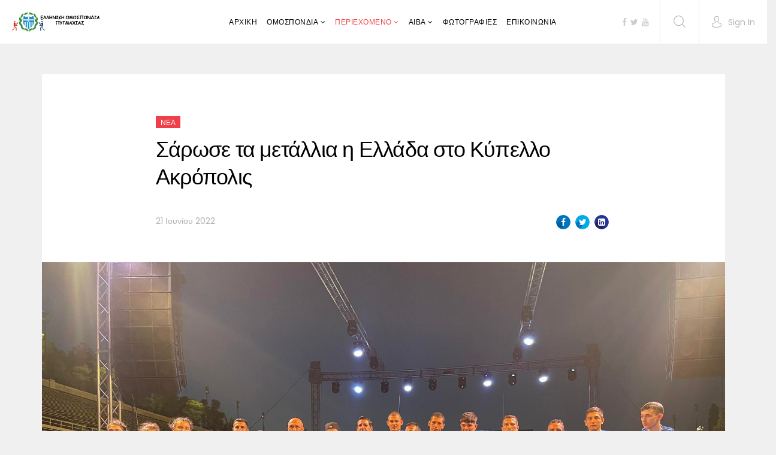

--- FILE ---
content_type: text/html; charset=utf-8
request_url: https://hellenicboxing.org.gr/index.php/periexomeno/nea/413-sarose-ta-metallia-i-ellada-sto-kypello-akropolis
body_size: 11276
content:
<!DOCTYPE html>
<html xmlns="http://www.w3.org/1999/xhtml" xml:lang="el-gr" lang="el-gr" dir="ltr">
    <head>
        <meta http-equiv="X-UA-Compatible" content="IE=edge">
            <meta name="viewport" content="width=device-width, initial-scale=1">
                                <!-- head -->
                <base href="https://hellenicboxing.org.gr/index.php/periexomeno/nea/413-sarose-ta-metallia-i-ellada-sto-kypello-akropolis" />
	<meta http-equiv="content-type" content="text/html; charset=utf-8" />
	<meta name="keywords" content="πυγμαχια,
πυγμαχια οφελη,
κασκεσ πυγμαχιασ,
αγωνεσ πυγμαχιασ,
στοχοι πυγμαχιασ,
τεχνικεσ πυγμαχιασ,
πυγμαχια κατηγοριεσ,
παγκοσμιοι πρωταθλητεσ, πυγμαχιασ,
πυγμαχία το δυσκολότερο άθλημα,
μπαλα ταχυτητασ πυγμαχιασ,
πυγμαχια για παιδια,
τι προσφέρει η πυγμαχια,
πυγμαχια σωμα,
κατηγοριεσ κιλων πυγμαχιασ,
κατηγοριεσ πυγμαχιασ κιλα,
κατηγοριεσ πυγμαχιασ,
πυγμαχια χτυπηματα,
πυγμαχια βαρεων βαρων,
προπονητησ πυγμαχιασ παναθηναικου,
πυγμαχια κινησεισ,
πυγμαχια νεα,
πυγμαχια κροσε,
κινησεισ πυγμαχιασ,
" />
	<meta name="author" content="box" />
	<meta name="description" content="Ελληνική Ομοσπονδία Πυγμαχίας
Η πυγμαχία, όπως δηλώνει και το όνομά της, βασίζεται στην δύναμη της πυγμής (πυξ=γροθιά). Βρίσκεται στο διεθνές αθλητικό προσκήνιο εδώ και αιώνες και ανήκει στην οικογένεια των Ολυμπιακών αθλημάτων. " />
	<meta name="generator" content="Joomla! - Open Source Content Management" />
	<title>Σάρωσε τα μετάλλια η Ελλάδα στο Κύπελλο Ακρόπολις - ΕΛΛΗΝΙΚΗ ΟΜΟΣΠΟΝΔΙΑ ΠΥΓΜΑΧΙΑΣ</title>
	<link href="/images/fav.png" rel="shortcut icon" type="image/vnd.microsoft.icon" />
	<link href="https://hellenicboxing.org.gr/index.php/component/search/?Itemid=606&amp;catid=101&amp;id=413&amp;format=opensearch" rel="search" title="Αναζήτηση ΕΛΛΗΝΙΚΗ ΟΜΟΣΠΟΝΔΙΑ ΠΥΓΜΑΧΙΑΣ" type="application/opensearchdescription+xml" />
	<link href="/plugins/system/jce/css/content.css?badb4208be409b1335b815dde676300e" rel="stylesheet" type="text/css" />
	<link href="//fonts.googleapis.com/css?family=Poppins:300,regular,500,600,700&amp;subset=latin" rel="stylesheet" type="text/css" />
	<link href="/templates/shaper_newskit/css/bootstrap.min.css" rel="stylesheet" type="text/css" />
	<link href="/templates/shaper_newskit/css/font-awesome.min.css" rel="stylesheet" type="text/css" />
	<link href="/templates/shaper_newskit/css/newskit.css" rel="stylesheet" type="text/css" />
	<link href="/templates/shaper_newskit/css/legacy.css" rel="stylesheet" type="text/css" />
	<link href="/templates/shaper_newskit/css/template.css" rel="stylesheet" type="text/css" />
	<link href="/templates/shaper_newskit/css/presets/preset1.css" rel="stylesheet" type="text/css" class="preset" />
	<link href="/templates/shaper_newskit/css/frontend-edit.css" rel="stylesheet" type="text/css" />
	<link href="/components/com_sppagebuilder/assets/css/animate.min.css" rel="stylesheet" type="text/css" />
	<link href="/components/com_sppagebuilder/assets/css/sppagebuilder.css" rel="stylesheet" type="text/css" />
	<style type="text/css">
body{font-family:Poppins, sans-serif; font-size:14px; font-weight:normal; }h1{font-family:Poppins, sans-serif; font-size:36px; font-weight:500; }h2{font-family:Poppins, sans-serif; font-size:24px; font-weight:normal; }h3{font-family:Poppins, sans-serif; font-size:18px; font-weight:500; }h4{font-family:Poppins, sans-serif; font-size:16px; font-weight:normal; }#sp-bottom{ background-color:#ffffff;padding:60px 0px 60px; }#sp-footer{ background-color:#ffffff; }
	</style>
	<script type="application/json" class="joomla-script-options new">{"csrf.token":"1259d6f169dd71cae78eef09a5575f32","system.paths":{"root":"","base":""},"system.keepalive":{"interval":840000,"uri":"\/index.php\/component\/ajax\/?format=json"}}</script>
	<script src="/media/jui/js/jquery.min.js?86d9d45a13a9077c6dc869ce273ac7c7" type="text/javascript"></script>
	<script src="/media/jui/js/jquery-noconflict.js?86d9d45a13a9077c6dc869ce273ac7c7" type="text/javascript"></script>
	<script src="/media/jui/js/jquery-migrate.min.js?86d9d45a13a9077c6dc869ce273ac7c7" type="text/javascript"></script>
	<script src="/media/system/js/caption.js?86d9d45a13a9077c6dc869ce273ac7c7" type="text/javascript"></script>
	<script src="/templates/shaper_newskit/js/bootstrap.min.js" type="text/javascript"></script>
	<script src="/templates/shaper_newskit/js/jquery.sticky.js" type="text/javascript"></script>
	<script src="/templates/shaper_newskit/js/main.js" type="text/javascript"></script>
	<script src="/templates/shaper_newskit/js/frontend-edit.js" type="text/javascript"></script>
	<script src="/components/com_sppagebuilder/assets/js/jquery.parallax.js" type="text/javascript"></script>
	<script src="/components/com_sppagebuilder/assets/js/sppagebuilder.js" type="text/javascript"></script>
	<script src="/media/system/js/core.js?86d9d45a13a9077c6dc869ce273ac7c7" type="text/javascript"></script>
	<!--[if lt IE 9]><script src="/media/system/js/polyfill.event.js?86d9d45a13a9077c6dc869ce273ac7c7" type="text/javascript"></script><![endif]-->
	<script src="/media/system/js/keepalive.js?86d9d45a13a9077c6dc869ce273ac7c7" type="text/javascript"></script>
	<script type="text/javascript">
jQuery(function($){ initTooltips(); $("body").on("subform-row-add", initTooltips); function initTooltips (event, container) { container = container || document;$(container).find(".hasTooltip").tooltip({"html": true,"container": "body"});} });jQuery(window).on('load',  function() {
				new JCaption('img.caption');
			});
var sp_preloader = '0';

var sp_gotop = '1';

var sp_offanimation = 'default';

	</script>
	<meta property="og:url" content="https://hellenicboxing.org.gr/index.php/periexomeno/nea/413-sarose-ta-metallia-i-ellada-sto-kypello-akropolis" />
	<meta property="og:type" content="article" />
	<meta property="og:title" content="Σάρωσε τα μετάλλια η Ελλάδα στο Κύπελλο Ακρόπολις" />
	<meta property="og:description" content="Με τεράστια επιτυχία πραγματοποιήθηκε στο Παναθηναϊκό Στάδιο η αναβίωση του Διεθνούς Κυπέλλου Πυγμαχίας Ακρόπολις. Μια κορυφαία και σημαντική διοργάνωση πο..." />
	<meta property="og:image" content="https://hellenicboxing.org.gr/images/2022/06/21/287916951_435336928134879_8761836147226869789_n.jpg" />
	<meta property="og:image:width" content="600" />
	<meta property="og:image:height" content="315" />

                
<!-- Google tag (gtag.js) -->
<script async src="https://www.googletagmanager.com/gtag/js?id=G-RGM5MGPCPZ"></script>
<script>
  window.dataLayer = window.dataLayer || [];
  function gtag(){dataLayer.push(arguments);}
  gtag('js', new Date());

  gtag('config', 'G-RGM5MGPCPZ');
</script>

                
<!-- BEGIN Advanced Google Analytics - http://deconf.com/advanced-google-analytics-joomla/ -->

<script type="text/javascript">
  (function(i,s,o,g,r,a,m){i['GoogleAnalyticsObject']=r;i[r]=i[r]||function(){
  (i[r].q=i[r].q||[]).push(arguments)},i[r].l=1*new Date();a=s.createElement(o),
  m=s.getElementsByTagName(o)[0];a.async=1;a.src=g;m.parentNode.insertBefore(a,m)
  })(window,document,'script','//www.google-analytics.com/analytics.js','ga');
  ga('create', 'UA-148041069-1', 'auto');  
  
ga('require', 'displayfeatures');
ga('send', 'pageview');
</script>
<!-- END Advanced Google Analytics -->


</head>
                <body class="site com-content view-article no-layout no-task itemid-606 el-gr ltr  sticky-header layout-fluid off-canvas-menu-init">

                    <div class="body-wrapper">
                        <div class="body-innerwrapper">
                            <header id="sp-header"><div class="row"><div id="sp-logo" class="col-xs-4 col-sm-3 col-md-2"><div class="sp-column "><div class="logo"><a href="/"><img class="sp-default-logo hidden-xs" src="/images/logo2.png" alt="ΕΛΛΗΝΙΚΗ ΟΜΟΣΠΟΝΔΙΑ ΠΥΓΜΑΧΙΑΣ"><img class="sp-retina-logo hidden-xs" src="/images/logo2.png" alt="ΕΛΛΗΝΙΚΗ ΟΜΟΣΠΟΝΔΙΑ ΠΥΓΜΑΧΙΑΣ" width="481" height="111"><img class="sp-default-logo visible-xs" src="/images/logo2.png" alt="ΕΛΛΗΝΙΚΗ ΟΜΟΣΠΟΝΔΙΑ ΠΥΓΜΑΧΙΑΣ"></a></div></div></div><div id="sp-menu" class="col-xs-2 col-sm-4 col-md-7"><div class="sp-column ">			<div class='sp-megamenu-wrapper'>
				<a id="offcanvas-toggler" class="visible-sm visible-xs" href="#"><i class="fa fa-bars"></i></a>
				<ul class="sp-megamenu-parent menu-slide-down hidden-sm hidden-xs"><li class="sp-menu-item"><a  href="/index.php"  >ΑΡΧΙΚΗ</a></li><li class="sp-menu-item sp-has-child"><a  href="javascript:void(0);"  >ΟΜΟΣΠΟΝΔΙΑ</a><div class="sp-dropdown sp-dropdown-main sp-menu-right" style="width: 172px;"><div class="sp-dropdown-inner"><ul class="sp-dropdown-items"><li class="sp-menu-item"><a  href="/index.php/omospondia/synthesi-d-s"  >ΣΥΝΘΕΣΗ Δ./Σ.</a></li><li class="sp-menu-item"><a  href="/index.php/omospondia/katastatiko"  >ΚΑΤΑΣΤΑΤΙΚΟ</a></li><li class="sp-menu-item"><a  href="/index.php/omospondia/kanonismoi-eop"  >ΚΑΝΟΝΙΣΜΟΙ ΕΟΠ</a></li></ul></div></div></li><li class="sp-menu-item sp-has-child active"><a  href="#"  >ΠΕΡΙΕΧΟΜΕΝΟ</a><div class="sp-dropdown sp-dropdown-main sp-menu-right" style="width: 172px;"><div class="sp-dropdown-inner"><ul class="sp-dropdown-items"><li class="sp-menu-item current-item active"><a  href="/index.php/periexomeno/nea"  >ΝΕΑ</a></li><li class="sp-menu-item"><a  href="/index.php/periexomeno/synentefkseis"  >ΣΥΝΕΝΤΕΥΞΕΙΣ</a></li><li class="sp-menu-item"><a  href="/index.php/periexomeno/anakoinoseis"  >ΑΝΑΚΟΙΝΩΣΕΙΣ</a></li><li class="sp-menu-item"><a  href="/index.php/periexomeno/deltia-typou"  >ΔΕΛΤΙΑ ΤΥΠΟΥ</a></li><li class="sp-menu-item"><a  href="/index.php/periexomeno/video"  >VIDEO</a></li></ul></div></div></li><li class="sp-menu-item sp-has-child"><a  href="#"  >ΑΙΒΑ</a><div class="sp-dropdown sp-dropdown-main sp-menu-right" style="width: 172px;"><div class="sp-dropdown-inner"><ul class="sp-dropdown-items"><li class="sp-menu-item"><a  href="/index.php/aiva/agonistikoi-kai-texnikoi-kanones-opos-tropopoiithikan-stis-23-08-2013"  >ΑΓΩΝΙΣΤΙΚΟΙ ΚΑΙ ΤΕΧΝΙΚΟΙ ΚΑΝΟΝΕΣ ΟΠΩΣ ΤΡΟΠΟΠΟΙΗΘΗΚΑΝ ΣΤΙΣ 23/08/2013</a></li><li class="sp-menu-item"><a  href="/index.php/aiva/texnikoi-kanonismoi"  >ΤΕΧΝΙΚΟΙ ΚΑΝΟΝΙΣΜΟΙ</a></li><li class="sp-menu-item"><a  href="/index.php/aiva/iatriki-epitropi"  >ΙΑΤΡΙΚΗ ΕΠΙΤΡΟΠΗ</a></li><li class="sp-menu-item"><a  href="#"  >WEBSITE</a></li></ul></div></div></li><li class="sp-menu-item"><a  href="/index.php/fotografies"  >ΦΩΤΟΓΡΑΦΙΕΣ</a></li><li class="sp-menu-item"><a  href="/index.php/epikoinonia"  >ΕΠΙΚΟΙΝΩΝΙΑ</a></li></ul>			</div>
		</div></div><div id="sp-top1" class="col-xs-6 col-sm-5 col-md-3"><div class="sp-column "><ul class="social-icons"><li><a target="_blank" href="https://www.facebook.com/%CE%95%CE%BB%CE%BB%CE%B7%CE%BD%CE%B9%CE%BA%CE%AE-%CE%9F%CE%BC%CE%BF%CF%83%CF%80%CE%BF%CE%BD%CE%B4%CE%AF%CE%B1-%CE%A0%CF%85%CE%B3%CE%BC%CE%B1%CF%87%CE%AF%CE%B1%CF%82-Hellenic-Boxing-Federation-316590185133008/"><i class="fa fa-facebook"></i></a></li><li><a target="_blank" href="#"><i class="fa fa-twitter"></i></a></li><li><a target="_blank" href="#"><i class="fa fa-youtube"></i></a></li></ul><div class="sp-module top-search"><div class="sp-module-content">
<div class="top-search-wrapper">
    <div class="icon-top-wrapper">
        <i class="newskit newskit-search" aria-hidden="true"></i>
    </div>
</div> <!-- /.top-search-wrapper -->
<div class="sppb-container search-container">
    <div class="sppb-row">
        <div class="top-search-input-wrap">
            <form action="/index.php/periexomeno/nea" method="post">
                <div class="search-wrap">
                    <div class="search top-search">
                        <div class="sp_search_input"><input name="searchword" maxlength="200"  class="mod-search-searchword inputboxtop-search" type="text" size="20" value="Αναζήτηση..."  onblur="if (this.value=='') this.value='Αναζήτηση...';" onfocus="if (this.value=='Αναζήτηση...') this.value='';" /></div>                        <input type="hidden" name="task" value="search" />
                        <input type="hidden" name="option" value="com_search" />
                        <input type="hidden" name="Itemid" value="606" />
                    </div>
                </div>
            </form>
        </div> <!-- /.top-search-input-wrap -->
    </div> <!-- /.sppb-row -->
</div> <!-- /.sppb-container --></div></div><div class="sp-module sp-top-login"><div class="sp-module-content"><div class="sp-newskit-login sp-mod-login">
    <span class="sp-login">
        <span class="info-text">
            <a href="#" role="button" data-toggle="modal" data-target="#login">
                <span class="info-content">
                    <i class='newskit newskit-user'></i>
                    <span>Sign In</span>
                </span>
            </a>
        </span>

        <!--Modal-->
        <div id="login" class="modal fade" tabindex="-1" role="dialog" aria-labelledby="myModalLabel" aria-hidden="true">
            <div class="modal-dialog">
                <!-- Modal content-->
                <div class="modal-content">
                    <div class="modal-header">
                        <button type="button" class="close" data-dismiss="modal" aria-hidden="true"><i class="icon-remove"></i></button>
                        <h3>Sign In</h3>
                    </div>
                    <div class="modal-body">

                        <form action="/index.php/periexomeno/nea" method="post" id="login-form" >
                                                        <fieldset class="userdata">
                                <div class="row-fluid">
                                    <div class="span12">
                                        <p>ENTER YOUR USERNAME</p>
                                        <input id="modlgn-username" placeholder="Όνομα Χρήστη" type="text" name="username" class="input-block-level"  />
                                        <p>ENTER YOUR PASSWORD</p>
                                        <input id="modlgn-passwd" type="password" placeholder="Κωδικός" name="password" class="input-block-level" />
                                    </div>
                                </div>
                                <p></p>
                                <div class="clearfix">
                                                                            <div class="modlgn-remember remember-wrap">
                                            <input id="modlgn-remember" type="checkbox" name="remember" class="inputbox" value="yes"/>
                                            <label for="modlgn-remember">Keep me signed in</label>
                                        </div>
                                                                        <input type="submit" name="Submit" class="button pull-right" value="Sign In" />
                                </div>
                                <div class="forgot-password text-center">

<!--                                    <a href="/">

</a> -->

                                    <a href="/index.php/component/users/?view=reset&amp;Itemid=437">
                                        Forgot                                        Password                                        or                                        Username                                    </a>
                                </div>

                                <input type="hidden" name="option" value="com_users" />
                                <input type="hidden" name="task" value="user.login" />
                                <input type="hidden" name="return" value="aHR0cHM6Ly9oZWxsZW5pY2JveGluZy5vcmcuZ3IvaW5kZXgucGhwL3BlcmlleG9tZW5vL25lYS80MTMtc2Fyb3NlLXRhLW1ldGFsbGlhLWktZWxsYWRhLXN0by1reXBlbGxvLWFrcm9wb2xpcw==" />
                                <input type="hidden" name="1259d6f169dd71cae78eef09a5575f32" value="1" />                            </fieldset>
                                                    </form>
                        <div class="create-account text-center">
                                                    </div><!--/.create-account-->
                    </div>
                    <!--/Modal body-->

                </div> <!-- Modal content-->
            </div> <!-- /.modal-dialog -->
        </div><!--/Modal-->
</div></div></div><ul class="sp-my-account"></ul></div></div></div></header><section id="sp-page-title"><div class="row"><div id="sp-title" class="col-sm-12 col-md-12"><div class="sp-column "></div></div></div></section><section id="sp-main-body"><div class="container"><div class="row"><div id="sp-component" class="col-sm-12 col-md-12"><div class="sp-column "><div id="system-message-container">
	</div>
<article class="item item-page" itemscope itemtype="http://schema.org/Article">
    <meta itemprop="inLanguage" content="el-GR" />

        <div class="blog-details-content">

        <div class="entry-header">
            <dl class="newskit-blog-category">
                                    <dd class="category-name">
				<a href="/index.php/periexomeno/nea" itemprop="genre" data-toggle="tooltip" title="Κατηγορία Άρθρου">ΝΕΑ</a>	</dd>                            </dl>

                            <h2 itemprop="name">
                                            Σάρωσε τα μετάλλια η Ελλάδα στο Κύπελλο Ακρόπολις                                    </h2>
                <div class="blog-meta-content">
                    
                                            <dl class="article-info">


        <dt class="article-info-term"></dt>

        
        
        
        
    
                        <dd class="create">
	<time datetime="2022-06-21T08:05:38+00:00" itemprop="dateCreated" data-toggle="tooltip" title="Ημερομηνία Δημιουργίας">
		21 Ιουνίου 2022	</time>
</dd>        
        
            
</dl>
                    
                    	<div class="helix-social-share">
		<div class="helix-social-share-icon">
			<ul>
				
				<li>
					<div class="facebook" data-toggle="tooltip" data-placement="top" title="Share On Facebook">

						<a class="facebook" onClick="window.open('http://www.facebook.com/sharer.php?u=https://hellenicboxing.org.gr/index.php/periexomeno/nea/413-sarose-ta-metallia-i-ellada-sto-kypello-akropolis','Facebook','width=600,height=300,left='+(screen.availWidth/2-300)+',top='+(screen.availHeight/2-150)+''); return false;" href="http://www.facebook.com/sharer.php?u=https://hellenicboxing.org.gr/index.php/periexomeno/nea/413-sarose-ta-metallia-i-ellada-sto-kypello-akropolis">

							<i class="fa fa-facebook"></i>
						</a>

					</div>
				</li>
				<li>
					<div class="twitter"  data-toggle="tooltip" data-placement="top" title="Share On Twitter">
						
						<a class="twitter" onClick="window.open('http://twitter.com/share?url=https://hellenicboxing.org.gr/index.php/periexomeno/nea/413-sarose-ta-metallia-i-ellada-sto-kypello-akropolis&amp;text=Σάρωσε%20τα%20μετάλλια%20η%20Ελλάδα%20στο%20Κύπελλο%20Ακρόπολις','Twitter share','width=600,height=300,left='+(screen.availWidth/2-300)+',top='+(screen.availHeight/2-150)+''); return false;" href="http://twitter.com/share?url=https://hellenicboxing.org.gr/index.php/periexomeno/nea/413-sarose-ta-metallia-i-ellada-sto-kypello-akropolis&amp;text=Σάρωσε%20τα%20μετάλλια%20η%20Ελλάδα%20στο%20Κύπελλο%20Ακρόπολις">
							<i class="fa fa-twitter"></i>
						</a>

					</div>
				</li>			
				<li>
					<div class="linkedin">
						<a class="linkedin" data-toggle="tooltip" data-placement="top" title="Share On LInkedin" onClick="window.open('http://www.linkedin.com/shareArticle?mini=true&url=https://hellenicboxing.org.gr/index.php/periexomeno/nea/413-sarose-ta-metallia-i-ellada-sto-kypello-akropolis','Linkedin','width=585,height=666,left='+(screen.availWidth/2-292)+',top='+(screen.availHeight/2-333)+''); return false;" href="http://www.linkedin.com/shareArticle?mini=true&url=https://hellenicboxing.org.gr/index.php/periexomeno/nea/413-sarose-ta-metallia-i-ellada-sto-kypello-akropolis" >
							
						<i class="fa fa-linkedin-square"></i></a>
					</div>
				</li>
			</ul>
		</div>		
	</div> <!-- /.helix-social-share -->














                </div> <!-- .blog-meta-content -->
                                                                    </div>

        
		<div class="entry-image full-image"> <img
			 src="/images/2022/06/21/287916951_435336928134879_8761836147226869789_n.jpg" alt="" itemprop="image"/> </div>
        <div class="blog-content-wrap">
                                        
                        
                                                    
                
                                                <div itemprop="articleBody">
                    
<p>Με τεράστια επιτυχία πραγματοποιήθηκε στο Παναθηναϊκό Στάδιο η αναβίωση του Διεθνούς Κυπέλλου Πυγμαχίας Ακρόπολις. Μια κορυφαία και σημαντική διοργάνωση που ξεκίνησε στις 16 του μήνα και ολοκληρώθηκε την Κυριακή στις 19 Ιουνίου, με πλήθος κόσμου να δίνει το παρών.</p>
<p>Στο Καλλιμάρμαρο, στις τέσσερις μέρες που διεξήχθη ο ιστορικός αυτός θεσμός, εκτυλίχθηκαν συγκλονιστικές στιγμές και οι αθλητές και θεατές θα τις θυμούνται για χρόνια. Το Διεθνές Κύπελλο Πυγμαχίας Ακρόπολις, επέστρεψε στο δοξασμένο στάδιο έπειτα από δεκαετίες και χάρη σε πρωτοβουλία του προέδρου της Ελληνικής Ομοσπονδίας Πυγμαχίας, Χάρη Μαριόλη.</p>
<p>Οι αγώνες έγιναν μέσα σε κλίμα συγκίνησης, δέους και υπερηφάνειας και διαγωνίστηκαν 200 αθλητές από 15 χώρες, με την Ελληνική αποστολή να πραγματοποιεί φανταστικές εμφανίσεις και να κατακτά συνολικά 12 μετάλλια. Πέντε χρυσά, τρία ασημένια και τέσσερα χάλκινα.</p>
<p>Οι Ελληνίδες αθλήτριες έκαναν το απόλυτο στα χρυσά μετάλλια, αφού είχαμε το 4 στα 4. Η Χρυσούλα Πλέα στην κατηγορία των 52 κιλών, η Αντωνία Γιαννακοπούλου στα 57κ., η Μαρινέλα Τσάνι στα 60κ., και η Όλγα Παπαδάτου στα 63κ. σήκωσαν την ελληνική σημαία ψηλά στο Καλλιμάρμαρο κερδίζοντας τις αντιπάλους τους στον τελικό, αλλά και το χειροκρότημα του κοινού.</p>
<p>Όσον αφορά τους άνδρες, ο Κωνσταντίνος Βασιλειάδης κρέμασε το χρυσό μετάλλιο στο στήθος στην κατηγορία των 76 κιλών, ενώ ο Ζαχαρίας Κούβαρης που δεν αγωνίστηκε στον τελικό των 86κ. λόγω τραυματισμού πήρε το ασημένιο μετάλλιο, όπως επίσης ο Θοδωρής Ριτζάκης στα 71κ. και ο Τσαουσίδης Θεοχάρης στα 89κ. Το χάλκινο μετάλλιο κατέκτησαν οι Ηρακλής Κορελίδης (54κ.), Κωνσταντίνος Καλογερίδης (60κ.), Στέλιος Κυρσανίδης (63,5κ.) και Νικηφόρος Ρουσσάκης (86κ.).</p>
<p>Για πρώτη φορά μετά το 1975 στο Παναθηναϊκό στάδιο, ένα μοναδικό στολίδι παγκοσμίως, έγινε μία διεθνής πυγμαχική διοργάνωση, σε μια φαντασμαγορική γιορτή όπου ο αθλητισμός συνάντησε την τέχνη.</p>
<p>Με την ολοκλήρωση των αγώνων, ακολούθησε μια φαντασμαγορική τελετή λήξης, με βραβεύσεις Ολυμπιονικών, πολιτικών, παλαίμαχων προπονητών και άλλων προσωπικοτήτων της Πυγμαχίας που με τη δράση του προώθησαν το ιδρυτικό των Ολυμπιακών Αγώνων άθλημα. Δόθηκαν στους αθλητές τα βραβεία Ολύμπια και στη συνέχεια σπουδαίοι καλλιτέχνες ανέβηκαν στη σκηνή.</p>
<p>Ο ισχυρός άνδρας της Ελληνικής Ομοσπονδίας Πυγμαχίας, Χάρης Μαριόλης, μετά την ολοκλήρωση των αγώνων μίλησε με μεγάλη συγκίνηση για το Διεθνές Κύπελλο Ακρόπολις, αναφέροντας: «Με μεγάλη συγκίνηση, απόλυτο σεβασμό και βαθιά υπερηφάνεια σας καλοσωρίζω στην αυλαία, όπου αναπόφευκτα η χαρά για όσα ζήσαμε, διαδέχεται τη λύπη. Για όσα αποχαιρετούμε, αλλά και την πίστη πως ακόμα πιο σπουδαίες και μοναδικές εμπειρίες βρίσκονται μπροστά μας. Οσα φάνταζαν ανέφικτα και αδύνατα, όπως να επιστρέψει μετά από δεκαετίες ο αθλητισμός στο Καλλιμάρμαρο, αποδείξαμε πως με ομαδικότητα, σκληρή δουλειά, ψυχική δύναμη, πειθαρχία, πείσμα, υπομονή, επιμονή και προσήλωση στο στόχο, αλλά πάνω από όλα πίστη στη σημαία και στο Θεό, καθώς και σε όλα όσα επιττάσει και εμπνέει ο ελληνικός μας πολιτισμός, μπορούν να γίνουν δυνατά. Το καμπανάκι χτύπησε ξανά για πρώτη φορά μετά το 1975, εδώ που ο Ζάππας αναβίωσε τους Ολυμπιακούς Αγώνες. Από την Πέμπτη μέχρι την Κυριακή παρακολουθήσαμε εξαιρετικούς αγώνες και διαπιστώσαμε το άριστο επίπεδο της πυγμαχίας σε παγκόσμια διάσταση. Αναμφισβήτητα, νιώσαμε υπερηφάνεια για τις διακρίσεις και την απόδοση της ελληνικής αποστολής. Θα ήθελα να εγγυηθώ πως από την τιμητική θέση του προέδρου της Ελληνικής Ομοσπονδίας Πυγμαχίας θα εργαστώ ακόμα πιο σκληρά για να βρεθεί στη μοναδική θέση που έχει σημασία, αυτή της καρδιάς όλων των Ελλήνων. ».</p>
<p>Ο Περιφερειάρχης Αττικής, Γιώργος Πατούλης έκανε βράβευση για τα Ολύμπια και συνεχάρη τον πρόεδρος της Ε.Ο.Π. για την πρωτοβουλία του, λέγοντας: «Συγχαίρω τον πρόεδρο της ελληνικής ομοσπονδίας της πυγμαχίας, Χάρη Μαριόλη, για την πρωτοβουλία του που δείχνει ότι ήταν επιτυχημένη. Μπράβο σου πρόεδρε, όλα χρειάζονται θάρρος και το είχες. Δηλώνουμε παρών γιατί πιστεύουμε στον αθλητισμό και επενδύουμε σε αυτόν. Έχουμε δώσει μαζί με τον Υφυπουργό Αθλητισμού, Λευτέρη Αυγενάκη, μεγάλους αγώνες για να μπορέσουμε να αναβαθμίσουμε τις αθλητικές υποδομές. Επενδύουμε στον αθλητισμό στην Αττική μας. Πιστεύουμε στον θεματικό τουρισμό και στην άθληση και το ευ αγωνίζεσθαι. Αγαπητέ πρόεδρε εσύ και το Δ.Σ. δείξατε ήδη μετά απο 27 χρόνια τον δρόμο που πρέπει να γίνει, του χρόνου περισσότεροι αθλητές, περισσότερες χώρες. Αξίζει αυτό το άθλημα, το αξίζει η Αττική μας και η Ελλάδα. Του χρόνου όλοι εδώ ραντεβού. Συγχαρητήρια».</p>
<p>Το καλλιτεχνικό πρόγραμμα είχε συμμετοχές καταξιωμένων καλλιτεχνών όπως οι Φωτεινή Δάρρα, Γεράσιμος Ανδρεάτος, Πέτρος Ίμβριος, Ιφιγένεια, πιάνο Γιώργος Παπαχριστούδης, βιολί Νίκος Χατζόπουλος. Υπήρηξε αφιέρωμα στο μεγάλο μας συνθέτη Σταμάτη Σπανουδάκη, που παραχώρησε αφιλοκερδώς στη διοργάνωση τα δικαιώματα χρήσης όλων των δημιουργιών του, με ερμηνευτή τον Ανδρέα Χατζηανδρέου, πλαισιωμένο από τη χορωδία υπό τη διεύθυνση του Μάκη Ψαραδέλλη.</p>
<p>Η διοργάνωση ήταν ενταγμένη στην Παγκόσμια Ολυμπιακή Ημέρα και στηρίζει το έργο της Κιβωτού του Κόσμου του πατρός Αντωνίου. Παράλληλα έγινε και διεθνής καμπάνια για την διάσωση του αθλήματος της πυγμαχίας, ως αναπόσπαστου πυλώνα του Ολυμπιακού Ιδεώδους, καθώς ενδεχομένως να αφαιρεθεί από τους Ολυμπιακούς Αγώνες.</p>
<p>Το πρόγραμμα επιμελήθηκε και παρουσίασε η δημοσιογράφος και event manager Γεωργία Μπιτάκου.</p>                </div>

                                <div class="tags-social">
                                        	<div class="helix-social-share">
		<div class="helix-social-share-icon">
			<ul>
				
				<li>
					<div class="facebook" data-toggle="tooltip" data-placement="top" title="Share On Facebook">

						<a class="facebook" onClick="window.open('http://www.facebook.com/sharer.php?u=https://hellenicboxing.org.gr/index.php/periexomeno/nea/413-sarose-ta-metallia-i-ellada-sto-kypello-akropolis','Facebook','width=600,height=300,left='+(screen.availWidth/2-300)+',top='+(screen.availHeight/2-150)+''); return false;" href="http://www.facebook.com/sharer.php?u=https://hellenicboxing.org.gr/index.php/periexomeno/nea/413-sarose-ta-metallia-i-ellada-sto-kypello-akropolis">

							<i class="fa fa-facebook"></i>
						</a>

					</div>
				</li>
				<li>
					<div class="twitter"  data-toggle="tooltip" data-placement="top" title="Share On Twitter">
						
						<a class="twitter" onClick="window.open('http://twitter.com/share?url=https://hellenicboxing.org.gr/index.php/periexomeno/nea/413-sarose-ta-metallia-i-ellada-sto-kypello-akropolis&amp;text=Σάρωσε%20τα%20μετάλλια%20η%20Ελλάδα%20στο%20Κύπελλο%20Ακρόπολις','Twitter share','width=600,height=300,left='+(screen.availWidth/2-300)+',top='+(screen.availHeight/2-150)+''); return false;" href="http://twitter.com/share?url=https://hellenicboxing.org.gr/index.php/periexomeno/nea/413-sarose-ta-metallia-i-ellada-sto-kypello-akropolis&amp;text=Σάρωσε%20τα%20μετάλλια%20η%20Ελλάδα%20στο%20Κύπελλο%20Ακρόπολις">
							<i class="fa fa-twitter"></i>
						</a>

					</div>
				</li>			
				<li>
					<div class="linkedin">
						<a class="linkedin" data-toggle="tooltip" data-placement="top" title="Share On LInkedin" onClick="window.open('http://www.linkedin.com/shareArticle?mini=true&url=https://hellenicboxing.org.gr/index.php/periexomeno/nea/413-sarose-ta-metallia-i-ellada-sto-kypello-akropolis','Linkedin','width=585,height=666,left='+(screen.availWidth/2-292)+',top='+(screen.availHeight/2-333)+''); return false;" href="http://www.linkedin.com/shareArticle?mini=true&url=https://hellenicboxing.org.gr/index.php/periexomeno/nea/413-sarose-ta-metallia-i-ellada-sto-kypello-akropolis" >
							
						<i class="fa fa-linkedin-square"></i></a>
					</div>
				</li>
			</ul>
		</div>		
	</div> <!-- /.helix-social-share -->














                </div>
                <ul class="pager pagenav">
	<li class="previous">
		<a class="hasTooltip" title="Πρωτοφανείς επιτυχίες της ελληνικής πυγμαχίας σε διεθνές επίπεδο " aria-label="Προηγούμενο άρθρο: Πρωτοφανείς επιτυχίες της ελληνικής πυγμαχίας σε διεθνές επίπεδο " href="/index.php/periexomeno/nea/414-protofaneis-epityxies-tis-ellinikis-pygmaxias-se-diethnes-epipedo" rel="prev">
			<span class="icon-chevron-left" aria-hidden="true"></span> <span aria-hidden="true">Προηγούμενο</span>		</a>
	</li>
	<li class="next">
		<a class="hasTooltip" title="Συγκλονίζει το Κύπελλο Ακρόπολις" aria-label="Επόμενο άρθρο: Συγκλονίζει το Κύπελλο Ακρόπολις" href="/index.php/periexomeno/nea/412-sygklonizei-to-kypello-akropolis" rel="next">
			<span aria-hidden="true">Επόμενο</span> <span class="icon-chevron-right" aria-hidden="true"></span>		</a>
	</li>
</ul>
                                                            
                        
                            <div class="article-footer-wrap">
                    <div class="article-footer-top">
                                            </div>
                                    </div>
                    </div> <!--  .blog-content-wrap -->
    </div> <!--  .blog-details-content -->
</article>
</div></div></div></div></section><section id="sp-bottom"><div class="container"><div class="row"><div id="sp-bottom1" class="col-sm-6 col-md-2"><div class="sp-column "><div class="sp-module "><h3 class="sp-module-title">Social & newsletter</h3><div class="sp-module-content"><div class="mod-sppagebuilder  sp-page-builder" data-module_id="109">
	<div class="page-content">
		<div id="section-id-1496647276547" class="sppb-section " ><div class="sppb-row-overlay"></div><div class="sppb-container-inner"><div class="sppb-row"><div class="sppb-col-md-12" id="column-wrap-id-1496647276548"><div id="column-id-1496647276548" class="sppb-column" ><div class="sppb-column-addons"><div id="sppb-addon-1496647276551" class="clearfix" ><div class="sppb-addon sppb-addon-text-block 0 sppb-text-left "><div class="sppb-addon-content"><ul>
<li><a title="Hellenic Boxing Federation" href="https://www.facebook.com/pages/category/Organization/%CE%95%CE%BB%CE%BB%CE%B7%CE%BD%CE%B9%CE%BA%CE%AE-%CE%9F%CE%BC%CE%BF%CF%83%CF%80%CE%BF%CE%BD%CE%B4%CE%AF%CE%B1-%CE%A0%CF%85%CE%B3%CE%BC%CE%B1%CF%87%CE%AF%CE%B1%CF%82-Hellenic-Boxing-Federation-316590185133008/"><span class="fa fa-facebook-square"><span class="dummy">  Facebook<br /></span></span></a></li>
<li><a href="mailto:info@hellenicboxing.org.gr"><span class="fa fa-envelope-o"><span class="dummy">  Επικοινωνία μέσω email</span></span></a></li>
</ul></div></div></div></div></div></div></div></div></div><style type="text/css">.sp-page-builder .page-content #section-id-1496647276547{padding-top:20px;padding-right:20px;padding-bottom:20px;padding-left:20px;margin-top:0px;margin-right:0px;margin-bottom:0px;margin-left:0px;}</style>	</div>
</div>
</div></div></div></div><div id="sp-bottom2" class="col-sm-6 col-md-6"><div class="sp-column "><div class="sp-module "><h3 class="sp-module-title">Ελληνική Ομοσπονδία Πυγμαχίας</h3><div class="sp-module-content">

<div class="custom"  >
	<p>Η πυγμαχία, όπως δηλώνει και το όνομά της, βασίζεται στην δύναμη της πυγμής (πυξ=γροθιά). Βρίσκεται στο διεθνές αθλητικό προσκήνιο εδώ και αιώνες και ανήκει στη<span class="text_exposed_show">ν οικογένεια των Ολυμπιακών αθλημάτων. Είναι ένα άθλημα που επηρεάζει την φυσική και ψυχολογική εξέλιξη ενός παιδιού προς το καλύτερο.</span></p></div>
</div></div></div></div><div id="sp-bottom3" class="col-sm-6 col-md-4"><div class="sp-column "><div class="sp-module "><h3 class="sp-module-title">ΕΠΙΚΟΙΝΩΝΙΑ</h3><div class="sp-module-content">

<div class="custom"  >
	<p><span class="s1" style="font-size: 10pt;"><strong>ΑΘΗΝΑ: ΚΕΝΤΡΙΚΑ ΓΡΑΦΕΙΑ <br /></strong>ΦΩΚΙΟΝΟΣ ΝΕΓΡΗ 9<br />τηλ: <span class="s1">(210) 86 74 884<br />τηλ: (210) 24 78 557<br /></span></span></p></div>
</div></div></div></div></div></div></section><footer id="sp-footer"><div class="container"><div class="row"><div id="sp-footer1" class="col-sm-12 col-md-12"><div class="sp-column "><span class="sp-copyright"><span class="pull-left">© 2019 hellenicboxing.org.gr. All Rights Reserved.</span><span class="pull-right">Supported by <a href="http://www.nextline.gr/" target="_blank">NextLine</a></span></span></div></div></div></div></footer>                        </div> <!-- /.body-innerwrapper -->
                    </div> <!-- /.body-innerwrapper -->

                    <!-- Off Canvas Menu -->
                    <div class="offcanvas-menu">
                        <a href="#" class="close-offcanvas"><i class="fa fa-remove"></i></a>
                        <div class="offcanvas-inner">
                                                            <div class="sp-module "><h3 class="sp-module-title">Search</h3><div class="sp-module-content"><div class="search">
	<form action="/index.php/periexomeno/nea" method="post">
		<input name="searchword" id="mod-search-searchword" maxlength="200"  class="inputbox search-query" type="text" size="20" placeholder="Αναζήτηση..." />		<input type="hidden" name="task" value="search" />
		<input type="hidden" name="option" value="com_search" />
		<input type="hidden" name="Itemid" value="606" />
	</form>
</div>
</div></div><div class="sp-module "><div class="sp-module-content"><ul class="nav menu">
<li class="item-437"><a href="/index.php" > ΑΡΧΙΚΗ</a></li><li class="item-623  deeper parent">	<a class="nav-header ">ΟΜΟΣΠΟΝΔΙΑ</a>
<span class="offcanvas-menu-toggler collapsed" data-toggle="collapse" data-target="#collapse-menu-623"><i class="open-icon fa fa-angle-down"></i><i class="close-icon fa fa-angle-up"></i></span><ul class="collapse" id="collapse-menu-623"><li class="item-615"><a href="/index.php/omospondia/synthesi-d-s" > ΣΥΝΘΕΣΗ Δ./Σ.</a></li><li class="item-624"><a href="/index.php/omospondia/katastatiko" > ΚΑΤΑΣΤΑΤΙΚΟ</a></li><li class="item-625"><a href="/index.php/omospondia/kanonismoi-eop" > ΚΑΝΟΝΙΣΜΟΙ ΕΟΠ</a></li></ul></li><li class="item-603  active deeper parent"><a href="#" > ΠΕΡΙΕΧΟΜΕΝΟ</a><span class="offcanvas-menu-toggler collapsed" data-toggle="collapse" data-target="#collapse-menu-603"><i class="open-icon fa fa-angle-down"></i><i class="close-icon fa fa-angle-up"></i></span><ul class="collapse" id="collapse-menu-603"><li class="item-606  current active"><a href="/index.php/periexomeno/nea" > ΝΕΑ</a></li><li class="item-617"><a href="/index.php/periexomeno/synentefkseis" > ΣΥΝΕΝΤΕΥΞΕΙΣ</a></li><li class="item-604"><a href="/index.php/periexomeno/anakoinoseis" > ΑΝΑΚΟΙΝΩΣΕΙΣ</a></li><li class="item-605"><a href="/index.php/periexomeno/deltia-typou" > ΔΕΛΤΙΑ ΤΥΠΟΥ</a></li><li class="item-612"><a href="/index.php/periexomeno/video" > VIDEO</a></li></ul></li><li class="item-607  deeper parent"><a href="#" > ΑΙΒΑ</a><span class="offcanvas-menu-toggler collapsed" data-toggle="collapse" data-target="#collapse-menu-607"><i class="open-icon fa fa-angle-down"></i><i class="close-icon fa fa-angle-up"></i></span><ul class="collapse" id="collapse-menu-607"><li class="item-608"><a href="/index.php/aiva/agonistikoi-kai-texnikoi-kanones-opos-tropopoiithikan-stis-23-08-2013" > ΑΓΩΝΙΣΤΙΚΟΙ ΚΑΙ ΤΕΧΝΙΚΟΙ ΚΑΝΟΝΕΣ ΟΠΩΣ ΤΡΟΠΟΠΟΙΗΘΗΚΑΝ ΣΤΙΣ 23/08/2013</a></li><li class="item-609"><a href="/index.php/aiva/texnikoi-kanonismoi" > ΤΕΧΝΙΚΟΙ ΚΑΝΟΝΙΣΜΟΙ</a></li><li class="item-610"><a href="/index.php/aiva/iatriki-epitropi" > ΙΑΤΡΙΚΗ ΕΠΙΤΡΟΠΗ</a></li><li class="item-611"><a href="#" > WEBSITE</a></li></ul></li><li class="item-613"><a href="/index.php/fotografies" > ΦΩΤΟΓΡΑΦΙΕΣ</a></li><li class="item-614"><a href="/index.php/epikoinonia" > ΕΠΙΚΟΙΝΩΝΙΑ</a></li></ul>
</div></div>
                                                    </div> <!-- /.offcanvas-inner -->
                    </div> <!-- /.offcanvas-menu -->

                    
                    
                    <!-- Preloader -->
                    
                    <!-- Go to top -->
                                            <a href="javascript:void(0)" class="scrollup">&nbsp;</a>

                </body>
                </html>
